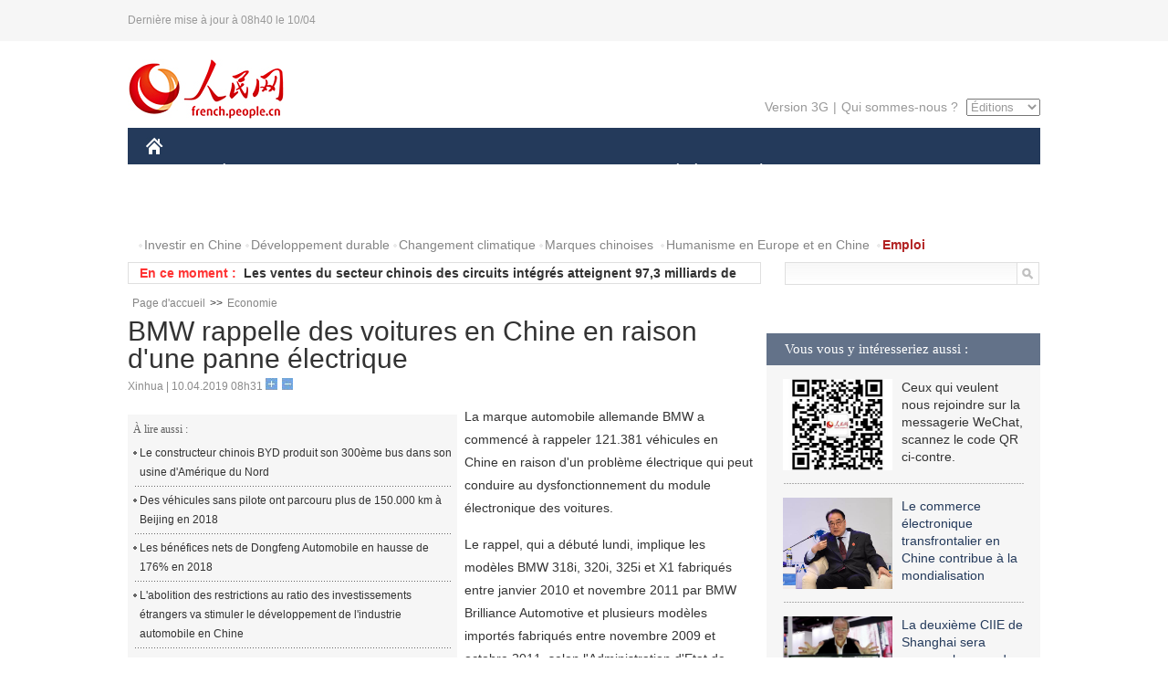

--- FILE ---
content_type: text/html
request_url: http://french.people.com.cn/Economie/n3/2019/0410/c31355-9565103.html
body_size: 7667
content:
<!DOCTYPE html PUBLIC "-//W3C//DTD XHTML 1.0 Transitional//EN" "http://www.w3.org/TR/xhtml1/DTD/xhtml1-transitional.dtd">
<html xmlns="http://www.w3.org/1999/xhtml">
<head>
<meta http-equiv="content-type" content="text/html;charset=UTF-8"/>
<meta http-equiv="Content-Language" content="utf-8" />
<meta content="all" name="robots" />
<title>BMW rappelle des voitures en Chine en raison d'une panne électrique</title>
<meta name="copyright" content="" />
<meta name="description" content="La marque automobile allemande BMW a commencé à rappeler 121.381 véhicules en Chine en raison d'un problème électrique qui peut conduire au dysfonctionnement du module électronique des voitures." />
<meta name="keywords" content="BMW,voitures" />
<meta name="filetype" content="0" />
<meta name="publishedtype" content="1" />
<meta name="pagetype" content="1" />
<meta name="catalogs" content="F_31355" />
<meta name="contentid" content="F_9565103" />
<meta name="publishdate" content="2019-04-10" />
<meta name="author" content="F_300822" />
<meta name="source" content="Source:Xinhua" />
<meta name="editor" content="">
<meta name="sourcetype" content="">
<link href="/img/2014frenchpd/page.css" type="text/css" rel="stylesheet" media="all" />
<meta name="viewport" content="width=device-width,initial-scale=1.0,minimum-scale=1.0,maximum-scale=1.0">
<!--[if IE]>
<link href="/img/2014frenchpd/hack_ie.css" type="text/css" rel="stylesheet" rev="stylesheet" media="all" />
<![endif]-->
<!--[if IE 6]>
<link href="/img/2014frenchpd/hack_ie6.css" type="text/css" rel="stylesheet" rev="stylesheet" media="all" />
<![endif]-->
<script type="text/javascript">
function doZoom(size){
	document.getElementById('p_content').style.fontSize=size+'px'
return false;
}
</script>
<script src="/img/2011english/jquery-1.7.1.min.js" type="text/javascript"></script>
<script src="/img/2014frenchpd/js/jquery.jdt.js" type="text/javascript"></script>
<script src="/img/2014frenchpd/js/nav.js" type="text/javascript"></script>
<script src="/img/2014frenchpd/js/tab.js" type="text/javascript"></script>
<script src="/img/2014frenchpd/js/jdt.js" type="text/javascript"></script>
</head>
<body>
<!--header-->
<div class="header clear none_320"><p><span>Dernière mise à jour à 08h40 le 10/04</span></p></div>
<!--nav-->
<div class="w1000 nav nav_3 oh clear">
	<div class="fl"><a href="http://french.peopledaily.com.cn/" target="_blank"><img src="/img/2014frenchpd/images/logo.jpg" alt="" /></a></div>
    <div class="fr none_320">
        <div class="nav_2 clear"><a href="http://french.people.com.cn/mobile/" target="_blank">Version 3G</a>|<a href="http://french.peopledaily.com.cn/209354/311716/index.html" target="_blank">Qui sommes-nous ?</a>
       	  <select onchange="window.location.href=this.value"> 
  				<option>Éditions</option>
<option value="http://www.people.com.cn/">中文简体</option>
<option value="http://english.people.com.cn/">English</option>
<option value="http://j.peopledaily.com.cn/">日本語</option> 
<option value="http://spanish.people.com.cn/">Español</option>
<option value="http://russian.people.com.cn/">Русский</option>
<option value="http://arabic.people.com.cn/">عربي</option>
<option value="http://kr.people.com.cn/">한국어</option>
<option value="http://german.people.com.cn/">Deutsch</option>
<option value="http://portuguese.people.com.cn/">Português</option>
			</select>
        </div>
    </div>
</div>
<div class="headerbg none_320">
	<div id="header">
		<a class="logo" href="http://french.peopledaily.com.cn/"><img src="/img/2014frenchpd/images/home.jpg" /></a>
		<!--nav-->
		<div id="nav">
			<a href="http://french.peopledaily.com.cn/Chine/" class="nav-link">CHINE</a>
<a href="http://french.peopledaily.com.cn/Economie/index.html" class="nav-link">ÉCONOMIE</a>
<a href="http://french.peopledaily.com.cn/International/index.html" class="nav-link">MONDE</a>
<a href="http://french.peopledaily.com.cn/Afrique/index.html" class="nav-link">AFRIQUE</a>
<a href="http://french.peopledaily.com.cn/Sci-Edu/index.html" class="nav-link">SCIENCE</a>
<a href="http://french.peopledaily.com.cn/Culture/index.html" class="nav-link">CULTURE</a>
<a href="http://french.peopledaily.com.cn/VieSociale/index.html" class="nav-link">SOCIÉTÉ</a>
<a href="http://french.peopledaily.com.cn/96851/index.html" class="nav-link">PLANÈTE</a>
<a href="http://french.peopledaily.com.cn/Sports/index.html" class="nav-link">SPORT</a>
<a href="http://french.peopledaily.com.cn/Tourisme/index.html" class="nav-link">TOURISME</a>
<a href="http://french.peopledaily.com.cn/Photos/index.html" class="nav-link">PHOTOS</a>
<a href="http://french.peopledaily.com.cn/31966/414308/index.html" class="nav-link">VIDEOS</a>

		</div>
	</div>
</div>
<div class="w1000 nav3 clear none_320"><span><a href="a" target="_blank"></a></span><a href="http://french.peopledaily.com.cn/31966/311720/313675/index.html" target="_blank">Investir en Chine</a><a href="http://french.peopledaily.com.cn/31966/311720/311721/index.html" target="_blank">Développement durable</a><a href="http://french.peopledaily.com.cn/31966/311720/311722/index.html" target="_blank">Changement climatique</a><a href="http://french.peopledaily.com.cn/31966/311145/index.html" target="_blank">Marques chinoises</a>
<a href="http://french.peopledaily.com.cn/31966/311720/311744/index.html" target="_blank">Humanisme en Europe et en Chine</a>
<a href="http://french.peopledaily.com.cn/n3/2018/0920/c4-9502271.html" target="_blank"><span style="color: #b22222"><strong>Emploi</strong></span></a></div>
<div class="w1000 nav4 oh clear none_320">
  	<div class="fl">
    	<span>En ce moment :</span>
        <ul id="lun"><li><a href='/Economie/n3/2019/0410/c31355-9565103.html' target=_blank>BMW rappelle des voitures en Chine en raison d'une panne électrique</a></li>
<li><a href='/Economie/n3/2019/0410/c31355-9565099.html' target=_blank>Les ventes du secteur chinois des circuits intégrés atteignent 97,3 milliards de dollars en 2018</a></li>
<li><a href='/Economie/n3/2019/0410/c31355-9565093.html' target=_blank>Une femme d'affaires chinoise témoigne le développement des trains de fret Chine-Europe</a></li>
<li><a href='/Chine/n3/2019/0410/c31354-9565072.html' target=_blank>La Chine et l'UE veulent conclure un accord bilatéral global sur les investissements en 2020</a></li>
<li><a href='/Chine/n3/2019/0410/c31354-9565071.html' target=_blank>La Chine et l'UE réaffirment leur attachement au multilatéralisme et leur opposition au protectionnisme</a></li>
<li><a href='/Chine/n3/2019/0410/c31354-9565070.html' target=_blank>Les dirigeants chinois et européens décident de publier une déclaration conjointe</a></li>
<li><a href='/Chine/n3/2019/0410/c31354-9565069.html' target=_blank>La Chine exhorte les "pays concernés" à agir plus en faveur de la paix au Moyen-Orient</a></li>
<li><a href='/Chine/n3/2019/0410/c31354-9565068.html' target=_blank>Le nouveau printemps de la coopération sino-européenne </a></li>
<li><a href='/Chine/n3/2019/0410/c31354-9565067.html' target=_blank>Chine : fin de la maintenance des navires transporteurs de fusées dans l'est</a></li>
<li><a href='/Chine/n3/2019/0410/c31354-9565066.html' target=_blank>Le livre de discours de Xi Jinping sur la construction de la communauté de destin pour l'humanité publié en anglais</a></li>

</ul>
<script type="text/javascript">
function wzlun(){
var container=document.getElementById("lun");
container.appendChild(container.firstChild);
}
setInterval("wzlun()",3000);
</script>
	</div>
    <div class="fr"><form action="http://search.people.com.cn/language/search.do" name="searchForm" method="post" target="_blank">
				<input type="hidden" name="dateFlag" value="false" />
				<input type="hidden" name="siteName" value="french"/>
				<input type="hidden" name="pageNum" value="1">
                <input type="text" name="keyword" id="keyword" class="on" value="" /><input type="image" name="button" id="button" value="search" src="/img/2014frenchpd/images/icon1.jpg" align="absmiddle" />
            	</form></div>
</div>
<!--d2nav-->
<div class="w1000 d2nav clear"><a href="http://french.peopledaily.com.cn/" class="clink">Page d'accueil</a>&gt;&gt;<a href="http://french.peopledaily.com.cn/Economie/" class="clink">Economie</a></div>
<!--d2 p1-->
<div class="w1000 d2_content wb_content oh clear">
	<div class="d2_left wb_left fl">
    	<h1>BMW rappelle des voitures en Chine en raison d'une panne électrique</h1>
        <div class="wb_1 txt_t clear">Xinhua | 10.04.2019 08h31 <input type="button" class="t1" onclick="return doZoom(16)"><input type="button" class="t2" onclick="return doZoom(14)"></div>
        <div class="wbbox clear">
        	<div class="fl">
            	<div class="wb_3 clear"><div></div></div>
            	<div class="wb_2 none_320">
<h3>À lire aussi :</h3>
<ul class="list_12 clear"><li><a href="/Economie/n3/2019/0404/c31355-9563759.html" target=_blank>Le constructeur chinois BYD produit son 300ème bus dans son usine d'Amérique du Nord</a></li><li><a href="/n3/2019/0403/c31357-9563290.html" target=_blank>Des véhicules sans pilote ont parcouru plus de 150.000 km à Beijing en 2018</a></li><li><a href="/Economie/n3/2019/0403/c31355-9563275.html" target=_blank>Les bénéfices nets de Dongfeng Automobile en hausse de 176% en 2018</a></li><li><a href="/Economie/n3/2019/0319/c31355-9557611.html" target=_blank>L'abolition des restrictions au ratio des investissements étrangers va stimuler le développement de l'industrie automobile en Chine</a></li><li><a href="/Economie/n3/2019/0311/c31355-9554999.html" target=_blank>La Chine compte 330 millions d'utilisateurs de service de voiture avec chauffeur</a></li></ul>
                </div>
            </div>
            <div id="p_content"><p>
	La marque automobile allemande BMW a commencé à rappeler 121.381 véhicules en Chine en raison d'un problème électrique qui peut conduire au dysfonctionnement du module électronique des voitures.</p>
<p>
	Le rappel, qui a débuté lundi, implique les modèles BMW 318i, 320i, 325i et X1 fabriqués entre janvier 2010 et novembre 2011 par BMW Brilliance Automotive et plusieurs modèles importés fabriqués entre novembre 2009 et octobre 2011, selon l'Administration d'Etat de contrôle du marché.</p>
<p>
	En raison d'une conception défectueuse, les connecteurs de câble dans la boîte à fusibles avant peuvent s'user au fil du temps et entraîner un mauvais contact, ce qui peut empêcher le démarrage du véhicule ou amener un dysfonctionnement du module électronique.</p>
<p>
	Dans le dernier cas, il pourrait devenir difficile de contrôler le véhicule, ce qui poserait un risque pour la sécurité, a déclaré l'autorité.</p>
<p>
	BMW Brilliance Automotive et BMW China Automotive Trading Ltd. remplaceront gratuitement les pièces défectueuses pour les propriétaires concernés.</p>
</div>
            
            <div class="wb_10">(Rédacteurs :Gao&nbsp;Ke, Yishuang&nbsp;Liu)</div>
        </div>
        <div class="wb_9 oh" >
        	<div class="on1 clear">Partagez cet article sur :</div>
            <div class="on2 clear">
            	<div class="bdsharebuttonbox"><a href="#" class="bds_fbook" data-cmd="fbook" title="分享到Facebook"></a><a href="#" class="bds_twi" data-cmd="twi" title="分享到Twitter"></a><a href="#" class="bds_tsina" data-cmd="tsina" title="分享到新浪微博"></a><a href="#" class="bds_people" data-cmd="people" title="分享到人民微博"></a><a href="#" class="bds_renren" data-cmd="renren" title="分享到人人网"></a><a href="#" class="bds_weixin" data-cmd="weixin" title="分享到微信"></a></div>
				<script type="text/javascript">window._bd_share_config={"common":{"bdSnsKey":{},"bdText":"","bdMini":"2","bdMiniList":false,"bdPic":"","bdStyle":"0","bdSize":"32"},"share":{}};with(document)0[(getElementsByTagName('head')[0]||body).appendChild(createElement('script')).src='http://bdimg.share.baidu.com/static/api/js/share.js?v=89860593.js?cdnversion='+~(-new Date()/36e5)];
				</script>
            </div>
            
        </div>
        <div class="wb_4 clearfix none_320" >
        	<div class="fl">
            	<h3 class="p1_8 clear">Politique</h3>
                
                <ul class="list_12 p1_2 clear"><li><a href='/Chine/n3/2019/0410/c31354-9565072.html' target=_blank>La Chine et l'UE veulent conclure un accord bilatéral global sur les investissements en 2020</a></li>
<li><a href='/Chine/n3/2019/0410/c31354-9565071.html' target=_blank>La Chine et l'UE réaffirment leur attachement au multilatéralisme et leur opposition au protectionnisme</a></li>
<li><a href='/Chine/n3/2019/0410/c31354-9565070.html' target=_blank>Les dirigeants chinois et européens décident de publier une déclaration conjointe</a></li>
<li><a href='/Chine/n3/2019/0410/c31354-9565069.html' target=_blank>La Chine exhorte les "pays concernés" à agir plus en faveur de la paix au Moyen-Orient</a></li>
<li><a href='/Chine/n3/2019/0410/c31354-9565068.html' target=_blank>Le nouveau printemps de la coopération sino-européenne </a></li>

</ul>
            </div>
            <div class="fr">
            	<h3 class="p1_8 clear">Monde</h3>
                
                <ul class="list_12 p1_2 clear"><li><a href='/Chine/n3/2019/0409/c31354-9564927.html' target=_blank>Xi Jinping envoie une lettre de félicitations pour l'inauguration de l'Institut Chine-Afrique</a></li>
<li><a href='/Afrique/n3/2019/0409/c96852-9564793.html' target=_blank>Guinée-Bissau : campagne de commercialisation de la noix de cajou sur fond de controverse</a></li>
<li><a href='/Afrique/n3/2019/0409/c96852-9564790.html' target=_blank>La Chine apporte son soutien à l'île Maurice pour les Jeux des Îles de l'océan Indien</a></li>
<li><a href='/Afrique/n3/2019/0409/c96852-9564787.html' target=_blank>Le président du Botswana rencontre une délégation du Parti communiste chinois</a></li>
<li><a href='/International/n3/2019/0409/c31356-9564775.html' target=_blank>Donald Trump annonce la désignation du Corps des Gardiens de la révolution d'Iran en tant qu'"organisation terroriste étrangère"</a></li>

</ul>
            </div>
        </div>
      	<div class="d2_1 wb_5 oh clear">
            <h2>À découvrir également :</h2>
            <ul><li><a href="http://french.peopledaily.com.cn/Economie/n3/2019/0409/c31355-9565020.html" target=_blank><img src="/NMediaFile/2019/0409/FOREIGN201904091655438853368391288.jpg" width="150" height="75"/></a><a href="http://french.peopledaily.com.cn/Economie/n3/2019/0409/c31355-9565020.html" target=_blank>La Chine en tête dans la construction de l'énergie nucléaire</a></li>
<li><a href="http://french.peopledaily.com.cn/Chine/n3/2019/0409/c31354-9564671.html" target=_blank><img src="/NMediaFile/2019/0409/FOREIGN201904091654565878285651090.jpg" width="150" height="75"/></a><a href="http://french.peopledaily.com.cn/Chine/n3/2019/0409/c31354-9564671.html" target=_blank>Le PM chinois arrive à Bruxelles pour la réunion des dirigeants Chine-UE</a></li>
<li><a href="http://french.peopledaily.com.cn/Economie/n3/2019/0328/c31355-9561589.html" target=_blank><img src="/NMediaFile/2019/0329/FOREIGN201903291521292407156397206.jpg" width="150" height="75"/></a><a href="http://french.peopledaily.com.cn/Economie/n3/2019/0328/c31355-9561589.html" target=_blank>la Chine construit ses voies de chemin de fer à grande vitesse sur des ponts</a></li>
<li><a href="http://french.peopledaily.com.cn/Chine/n3/2019/0329/c31354-9561790.html" target=_blank><img src="/NMediaFile/2019/0329/FOREIGN201903291520220249817551994.jpg" width="150" height="75"/></a><a href="http://french.peopledaily.com.cn/Chine/n3/2019/0329/c31354-9561790.html" target=_blank>Le Tibet célèbre le 60e anniversaire de sa réforme démocratique</a></li>
<li><a href="http://french.peopledaily.com.cn/Chine/n3/2019/0329/c31354-9561786.html" target=_blank><img src="/NMediaFile/2019/0329/FOREIGN201903291519112412983272336.jpg" width="150" height="75"/></a><a href="http://french.peopledaily.com.cn/Chine/n3/2019/0329/c31354-9561786.html" target=_blank>La Chine introduira des règlements pour soutenir la Loi sur les IDE</a></li>
<li><a href="http://french.peopledaily.com.cn/Chine/n3/2019/0325/c31354-9560036.html" target=_blank><img src="/NMediaFile/2019/0325/FOREIGN201903251529564098995581550.jpg" width="150" height="75"/></a><a href="http://french.peopledaily.com.cn/Chine/n3/2019/0325/c31354-9560036.html" target=_blank>Xi et Conte entendent faire entrer les liens sino-italiens dans une nouvelle ère</a></li>
<li><a href="http://french.peopledaily.com.cn/Economie/n3/2019/0318/c31355-9557319.html" target=_blank><img src="/NMediaFile/2019/0318/FOREIGN201903181640021002834845543.jpg" width="150" height="75"/></a><a href="http://french.peopledaily.com.cn/Economie/n3/2019/0318/c31355-9557319.html" target=_blank>Hainan donne le feu vert à l'ouverture de bars de nuit</a></li>
<li><a href="http://french.peopledaily.com.cn/Economie/n3/2019/0313/c31355-9555776.html" target=_blank><img src="/NMediaFile/2019/0314/FOREIGN201903141642404604499264877.jpg" width="150" height="75"/></a><a href="http://french.peopledaily.com.cn/Economie/n3/2019/0313/c31355-9555776.html" target=_blank>L'Assemblée populaire nationale délibère sur le projet de loi sur les investissements étrangers
</a></li>
</ul>
        </div>
        <div class="wb_6 clear none_320">
        	<form action="http://foreign_comments.people.cn/france/index.php/Comment/insercomment" id="form" name="form" method="post" accept-charset="utf-8">
            <input type = "hidden" name = "type" value = "0">
            <input type = "hidden" name = "news_id" id = "news_id" value = "9565103">
            <input type = "hidden" name = "news_url" value = "http://french.peopledaily.com.cn/Economie/n3/2019/0410/c31355-9565103.html">
            <input type = "hidden" name = "news_title" value = 'BMW rappelle des voitures en Chine en raison d'une panne électrique'>
            <input type = "hidden" name = "node_id" value = "31355">
        	<ul>
            	<li>Votre pseudo <input type="text"  name="uid" id="uid" class="on" /></li>
                <li><textarea  name="comment" id="comment" cols="45" rows="5"></textarea></li>
                <li class="on"><img src="/img/2014frenchpd/images/icon3.jpg" alt="" onclick="chake_submit()" />&nbsp;&nbsp;&nbsp;&nbsp;<a href="http://foreign_comments.people.cn/france/index.php/comment/netuser/9565103" target="_blank"><img src="/img/2014frenchpd/images/icon4.jpg" alt="" /></a></li>
            </ul>
            </form>
        </div>
        <div class="ly_1 clearfix">
      		
      	</div>
    </div>
  	<div class="d2_right fr none_320">
  		
        
        <div class="d2_5 oh clear">
            <h3 class="p1_8 clear">Vous vous y intéresseriez aussi :</h3>
            <ul class="p1_11 clear"><li><img src="/NMediaFile/2017/0817/FOREIGN201708171043168499996676551.jpg" width="120" height="100"/>Ceux qui veulent nous rejoindre sur la messagerie WeChat, scannez le code QR ci-contre.</li>
<li><a href="http://french.peopledaily.com.cn/Economie/n3/2019/0329/c31355-9561905.html" target="_blank"><img src="/NMediaFile/2019/0329/FOREIGN201903291525285195618230089.jpg" width="120" height="100"/></a><a href="http://french.peopledaily.com.cn/Economie/n3/2019/0329/c31355-9561905.html" target="_blank">Le commerce électronique transfrontalier en Chine contribue à la mondialisation
</a></li>
<li><a href="http://french.peopledaily.com.cn/Economie/n3/2019/0323/c31355-9559743.html" target="_blank"><img src="/NMediaFile/2019/0325/FOREIGN201903251532275847729112799.jpg" width="120" height="100"/></a><a href="http://french.peopledaily.com.cn/Economie/n3/2019/0323/c31355-9559743.html" target="_blank">La deuxième CIIE de Shanghai sera encore plus grande et encore meilleure</a></li>
<li><a href="http://french.peopledaily.com.cn/Economie/n3/2019/0318/c31355-9557102.html" target="_blank"><img src="/NMediaFile/2019/0318/FOREIGN201903181644257756951011171.jpg" width="120" height="100"/></a><a href="http://french.peopledaily.com.cn/Economie/n3/2019/0318/c31355-9557102.html" target="_blank">Hong Kong classée parmi les 3 premiers centres financiers mondiaux</a></li>
<li><a href="http://french.peopledaily.com.cn/Economie/n3/2019/0313/c31355-9555776.html" target="_blank"><img src="/NMediaFile/2019/0314/FOREIGN201903141645105892187759589.png" width="120" height="100"/></a><a href="http://french.peopledaily.com.cn/Economie/n3/2019/0313/c31355-9555776.html" target="_blank">L'Assemblée populaire nationale délibère sur le projet de loi sur les investissements étrangers
</a></li>
</ul>
        </div>
        <div class="d2_5 oh clear">
        	<h3 class="p1_8 clear">Sélection du jour</h3>
    	<ul class="list_14 p1_2 p1_16 clear"><li><a href='/VieSociale/n3/2019/0409/c31360-9565023.html' target=_blank>Les villes peuplées de 3 à 5 millions d'habitants vont assouplir la politique d'enregistrement des ménages</a></li>
<li><a href='/Economie/n3/2019/0409/c31355-9565020.html' target=_blank>La Chine en tête dans la construction de l'énergie nucléaire</a></li>
<li><a href='/VieSociale/n3/2019/0409/c31360-9565007.html' target=_blank>Salutations et cadeaux envahissant les pompiers après la tragédie</a></li>
<li><a href='/VieSociale/n3/2019/0409/c31360-9564991.html' target=_blank>Le métro de Beijing premier de Chine pour sa fréquentation et son degré de diligence</a></li>
<li><a href='/Economie/n3/2019/0409/c31355-9564872.html' target=_blank>Les produits étrangers font fureur dans le sud-ouest de la Chine</a></li>
<li><a href='/Economie/n3/2019/0409/c31355-9564866.html' target=_blank>Les plates-formes de vente en ligne chinoises renforcent les droits des consommateurs</a></li>
<li><a href='/Economie/n3/2019/0409/c31355-9564856.html' target=_blank>Les entreprises françaises prêtes à investir davantage en Chine</a></li>

</ul>
        </div>
        <h3 class="p1_8 clear">Conseils de la rédaction :</h3>
       <div class="text_box" id="box">
            <ul><li><a href="http://french.peopledaily.com.cn/Chine/n3/2019/0409/c31354-9564665.html" target=_blank><img src="/NMediaFile/2019/0409/FOREIGN201904091657238516609413792.jpg" width="300" height="180"/></a><b><a href="http://french.peopledaily.com.cn/Chine/n3/2019/0409/c31354-9564665.html" target=_blank>Xi Jinping insiste sur une large participation à la promotion du reboisement</a></b></li>
<li><a href="http://french.peopledaily.com.cn/Economie/n3/2019/0328/c31355-9561681.html" target=_blank><img src="/NMediaFile/2019/0329/FOREIGN201903291523561541690058124.jpg" width="300" height="180"/></a><b><a href="http://french.peopledaily.com.cn/Economie/n3/2019/0328/c31355-9561681.html" target=_blank>Les infrastructures du Tibet se sont améliorées grâce à un réseau de transport complet</a></b></li>
<li><a href="http://french.peopledaily.com.cn/Chine/n3/2019/0325/c31354-9560212.html" target=_blank><img src="/NMediaFile/2019/0325/FOREIGN201903251531150941784715147.jpg" width="300" height="180"/></a><b><a href="http://french.peopledaily.com.cn/Chine/n3/2019/0325/c31354-9560212.html" target=_blank>Xi Jinping s'entretient avec Emmanuel Macron sur le maintien des liens solides Chine-France</a></b></li>
</ul>
        </div>
        <div class="d2_6 oh clear">
        	<h3 class="p1_8 clear">Les articles les plus lus</h3>
		<div class="p1_9 clear"><span>du jour</span>|<span class="on">de la semaine</span>|<span>du mois</span></div>
            <div class="p1_10 clear">
                <ul style="display:block;"><li><span>1</span><a href="/Economie/n3/2019/0409/c31355-9564856.html" title="Les entreprises françaises prêtes à investir davantage en Chine" target=_blank>Les entreprises françaises prêtes à investir davantage en C…</a></li><li><span>2</span><a href="/Chine/n3/2019/0409/c31354-9564671.html" title="Le PM chinois arrive à Bruxelles pour la réunion des dirigeants Chine-UE" target=_blank>Le PM chinois arrive à Bruxelles pour la réunion des dirige…</a></li><li><span>3</span><a href="/VieSociale/n3/2019/0409/c31360-9564991.html" title="Le métro de Beijing premier de Chine pour sa fréquentation et son degré de diligence" target=_blank>Le métro de Beijing premier de Chine pour sa fréquentation …</a></li><li><span>4</span><a href="/VieSociale/n3/2019/0409/c31360-9564853.html" title="Le crédit social va devenir « la deuxième pièce d'identité et le CV invisible » des Chinois" target=_blank>Le crédit social va devenir « la deuxième pièce d'identité …</a></li><li><span>5</span><a href="/Economie/n3/2019/0409/c31355-9564872.html" title="Les produits étrangers font fureur dans le sud-ouest de la Chine" target=_blank>Les produits étrangers font fureur dans le sud-ouest de la …</a></li></ul>
                <ul><li><span>1</span><a href="/Culture/n3/2019/0404/c31358-9563978.html" target=_blank>La Chine célèbre la Fête de Qingming</a></li><li><span>2</span><a href="/Chine/n3/2019/0404/c31354-9563723.html" title="Les dépouilles de 10 soldats chinois morts durant la Guerre de Corée ont été rapatriées" target=_blank>Les dépouilles de 10 soldats chinois morts durant la Guerre…</a></li><li><span>3</span><a href="/Economie/n3/2019/0403/c31355-9563442.html" title="BYD se tourne vers l'avenir avec un bus long entièrement électrique" target=_blank>BYD se tourne vers l'avenir avec un bus long entièrement él…</a></li><li><span>4</span><a href="/Economie/n3/2019/0408/c31355-9564412.html" title="Dix projets extraordinaires de l'initiative « Une Ceinture, une Route »" target=_blank>Dix projets extraordinaires de l'initiative « Une Ceinture,…</a></li><li><span>5</span><a href="/Economie/n3/2019/0404/c31355-9563966.html" title="Les jeunes consommateurs chinois se plaignent de l'augmentation des frais de livraison d'aliments" target=_blank>Les jeunes consommateurs chinois se plaignent de l'augmenta…</a></li></ul>
                <ul><li><span>1</span><a href="/Economie/n3/2019/0314/c31355-9556220.html" title="Les « standards chinois » du pont Hong Kong-Zhuhai-Macao commencent à se diffuser dans le monde" target=_blank>Les « standards chinois » du pont Hong Kong-Zhuhai-Macao co…</a></li><li><span>2</span><a href="/Economie/n3/2019/0312/c31355-9555350.html" title="Les grandes « premières » des nouvelles constructions de la Chine" target=_blank>Les grandes « premières » des nouvelles constructions de la…</a></li><li><span>3</span><a href="/n3/2019/0313/c31357-9555817.html" title="Le développement de l'intelligence artificielle de la Chine dans le peloton de tête mondial" target=_blank>Le développement de l'intelligence artificielle de la Chine…</a></li><li><span>4</span><a href="/n3/2019/0322/c31357-9559302.html" title="10e vol réussi pour l'avion expérimental à hydrogène de la COMAC" target=_blank>10e vol réussi pour l'avion expérimental à hydrogène de la …</a></li><li><span>5</span><a href="/VieSociale/n3/2019/0329/c31360-9562020.html" title="Une série à succès chinoise déclenche des débats animés sur les problèmes de famille" target=_blank>Une série à succès chinoise déclenche des débats animés sur…</a></li></ul>
            </div>
        </div>
        
  	</div>
</div>
<!--ad-->

<!--link-->

<!--copyright-->
<div id="copyright">Copyright &copy; 2000-2019 Tous droits réservés.</div>
<script src="/img/FOREIGN/2015/11/212722/js/jquery.cookie.js" type="text/javascript"></script>
<script type="text/javascript">
function chake_submit(){
	var uid = $('#uid').val();  
	var comment = $('#comment').val(); 
	var news_id = $('#news_id').val();

	var cookies_newsid = $.cookie(news_id);
	if (cookies_newsid == comment){
		alert('Merci d’éviter les spams.');
		return false;
	}else{
		if(uid == ''){
			alert('Choisir un pseudo');
			return false;
		}
		if(comment == ''){
		   alert('Laissez un commentaire.');
		   return false;
		}
		$.cookie(news_id, comment, { expires: 1 }); 
		document.getElementById('form').submit();  
	}
}
</script>
<script src="http://tools.people.com.cn/css/2010tianrun/webdig_test.js" language="javascript" type="text/javascript" async></script>
<img src="http://counter.people.cn:8000/d.gif?id=9565103" width=0 height=0 style="display:none;">
</body>
</html>